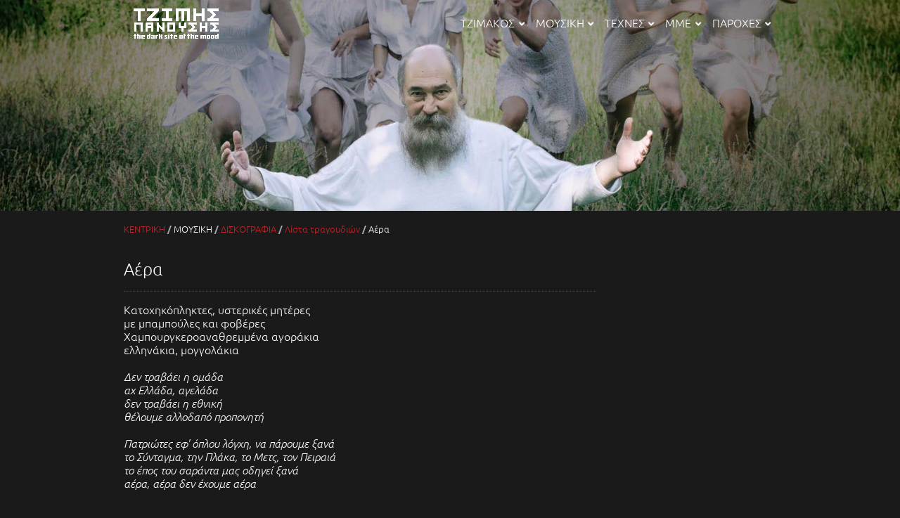

--- FILE ---
content_type: text/html; charset=UTF-8
request_url: https://www.tzimakospanousis.gr/lyrics/hotspot/aera
body_size: 4865
content:
<!DOCTYPE html>
<html lang="el">

<head>
    <meta charset="utf-8" lang="el">
    <meta name="viewport" content="width=device-width, initial-scale=1.0">
    <script src="https://www.tzimakospanousis.gr/themes/parallax_dark/scripts/jquery-3.6.0.min.js"></script>
    <link rel="stylesheet" href="https://www.tzimakospanousis.gr/themes/parallax_dark/styles/fontawesome.all.min.css" />
    <link rel="icon" href="https://www.tzimakospanousis.gr/themes/parallax_dark/images/icon.png" />
    <link rel="stylesheet" href="https://www.tzimakospanousis.gr/themes/parallax_dark/styles/ubuntu.css" />
    <link rel="stylesheet" href="https://www.tzimakospanousis.gr/themes/parallax_dark/styles/common.css" />
    <link rel="stylesheet" href="https://www.tzimakospanousis.gr/themes/parallax_dark/styles/header.css" />
    <link rel="stylesheet" href="https://www.tzimakospanousis.gr/themes/parallax_dark/styles/footer.css" />
    <link rel="stylesheet" href="https://www.tzimakospanousis.gr/themes/parallax_dark/styles/pages.css" />
    <link rel="stylesheet" href="https://www.tzimakospanousis.gr/themes/parallax_dark/styles/performs.css" />
    
  
  <title>Αέρα (Στίχοι)</title>
  <meta name="description" content="Τζίμης Πανούσης, Στίχοι: Αέρα">
  <meta name="keywords" content="τζίμης, πανούσης, στίχοι">
  <link rel="stylesheet" href="https://www.tzimakospanousis.gr/themes/parallax_dark/styles/tracklist.css"/>

  

    <style>
    
    .lyrics-page-wrap { width: 100%; display: flex; justify-content: space-between; flex-wrap: wrap; margin-top: 1rem; }
    .lyrics-wrap { margin-bottom: 1.5rem; flex-grow: 2; flex-shrink: 2; }
    .lyrics { max-width: 38rem; line-height:1.2;}
    #content-container article h1 { margin-bottom: 1rem; }
    h1.article-title { margin: 0; padding: 1rem 0; font-weight: 300; }
    .lyrics { max-width: 38rem; }
    .side-info { display: flex; flex-direction: column; flex-basis: 16rem; padding: 0; margin: 1.25rem auto; }
    .side-info .tracklists-wrap { flex-direction: column; }
    .side-info .tracklist { width: 16rem; }
    .album-wrap { margin-bottom: 2rem; }
    .album-cover-wrap { text-align: center; }
    .album-title { text-align: center; }
    .album-cover { max-width: 16rem; max-height: 16rem; margin-bottom: 0; border-radius: 0.25rem; }
    .album-title { font-size: 1.2rem; font-weight: 100; padding: 0.5rem 0; }
  

    /*
        * image-gallery display
        */
    .img-overlay {
        position: fixed;
        top: 0;
        bottom: 0;
        left: 0;
        right: 0;
        z-index: 50000;
        background-color: rgba(0, 0, 0, 0.85);
        justify-content: center;
        display: flex;
        padding: 0.5rem;
    }

    .img-container {
        display: flex;
        justify-content: space-between;
        width: 100%;
    }

    .img-left-btn,
    .img-right-btn {
        display: flex;
        justify-content: center;
        flex-direction: column;
        z-index: 50100;
    }

    .btn-background {
        background-color: #888;
        border-radius: 50%;
        width: 3rem;
        height: 3rem;
        display: flex;
        justify-content: center;
        flex-direction: column;
        margin: 0 0.5rem;
    }

    .img-left-btn .btn-arrow,
    .img-right-btn .btn-arrow {
        display: block;
        border-top: 3px solid black;
        border-right: 3px solid black;
        width: 1rem;
        height: 1rem;
        margin: auto;
    }

    .btn-background:hover {
        background-color: white;
        cursor: pointer;
    }

    .img-left-btn .btn-arrow {
        transform: rotate(225deg);
        margin-right: .667rem;
    }

    .img-right-btn .btn-arrow {
        transform: rotate(45deg);
        margin-left: .667rem;
    }

    .img-display-wrap {
        display: flex;
        flex-direction: column;
        justify-content: center;
        align-items: center;
    }

    .img-display {
        max-width: 100%;
        max-height: 90%;
        padding: 0.25rem;
    }

    .img-display-caption {
        font-size: 0.75rem;
        text-align: center;
        width: 100%;
        padding: 0.25rem;
        box-sizing: border-box;
    }

    .standalone-image-wrap .img-display-wrap {
        width: 90%;
        margin: 0 auto;
    }

    @media only screen and (max-width: 679px) {
        .img-overlay {
            padding: 0.15rem;
        }

        .img-display {
            padding: 0.15rem;
        }
    }
    </style>
</head>

<body>
    <div id="page-wrapper">
                <div id="parallax" style="background-image: url('https://www.tzimakospanousis.gr/themes/parallax_dark/images/p1.jpg');"></div>
        <div id="header-wrapper" class="outer-wrapper">
            <div class="inner-wrapper">
                <a href="https://www.tzimakospanousis.gr/" title="Κεντρική σελίδα">
                    <div id="logo-container">
                        <div id="logo-text"><img src="https://www.tzimakospanousis.gr/themes/parallax_dark/images/tp_logo_w.gif" alt="The dark site of the mood"
                                title="The dark site of the mood" width="127" height="44" /></div>
                    </div>
                </a>
                <nav id="main-menu">
                    <ul><li><a class="menu-item" href="#" onclick="mainMenu.menuItemClick(this, event)">ΤΖΙΜΑΚΟΣ<i class="sub-menu-indicator fa fa-angle-down" aria-hidden="true"></i></a><ul class="first-level-menu"><li><a class="menu-item" href="https://www.tzimakospanousis.gr/persons/tzimhs_panoushs" onclick="mainMenu.menuItemClick(this, event)">Τζίμης Πανούσης</a></li><li><a class="menu-item" href="https://www.tzimakospanousis.gr/mt/mt.php" onclick="mainMenu.menuItemClick(this, event)">Μουσικές Ταξιαρχίες</a></li><li><a class="menu-item" href="https://www.tzimakospanousis.gr/mt/mt.php#alamana" onclick="mainMenu.menuItemClick(this, event)">Alamana's Bridge</a></li><li><a class="menu-item" href="https://www.tzimakospanousis.gr/persons" onclick="mainMenu.menuItemClick(this, event)">Συντελεστές</a></li><li><a class="menu-item" href="https://www.tzimakospanousis.gr/mt/dikes.php" onclick="mainMenu.menuItemClick(this, event)">Δικαστικά</a></li></ul></li><li><a class="menu-item" href="#" onclick="mainMenu.menuItemClick(this, event)">ΜΟΥΣΙΚΗ<i class="sub-menu-indicator fa fa-angle-down" aria-hidden="true"></i></a><ul class="first-level-menu"><li><a class="menu-item" href="https://www.tzimakospanousis.gr/albums" onclick="mainMenu.menuItemClick(this, event)">ΔΙΣΚΟΓΡΑΦΙΑ<i class="sub-menu-indicator fa fa-angle-down" aria-hidden="true"></i></a><ul class="second-level-menu"><li><a class="menu-item" href="https://www.tzimakospanousis.gr/albums" onclick="mainMenu.menuItemClick(this, event)">Άλμπουμ</a></li><li><a class="menu-item" href="https://www.tzimakospanousis.gr/albums/t/featuring" onclick="mainMenu.menuItemClick(this, event)">Συμμετοχές</a></li><li><a class="menu-item" href="https://www.tzimakospanousis.gr/diskogr/covers.php" onclick="mainMenu.menuItemClick(this, event)">Επανεκτελέσεις</a></li><li><a class="menu-item" href="https://www.tzimakospanousis.gr/diskogr/bootleg/bootleg.php" onclick="mainMenu.menuItemClick(this, event)">Εκτός Δισκογραφίας</a></li><li><a class="menu-item" href="https://www.tzimakospanousis.gr/lyrics" onclick="mainMenu.menuItemClick(this, event)">Λίστα Τραγουδιών</a></li></ul></li><li><a class="menu-item" href="https://www.tzimakospanousis.gr/performances" onclick="mainMenu.menuItemClick(this, event)">ΠΑΡΑΣΤΑΣΕΙΣ<i class="sub-menu-indicator fa fa-angle-down" aria-hidden="true"></i></a><ul class="second-level-menu"><li><a class="menu-item" href="https://www.tzimakospanousis.gr/performances" onclick="mainMenu.menuItemClick(this, event)">Παραστάσεις</a></li><li><a class="menu-item" href="https://www.tzimakospanousis.gr/concerts" onclick="mainMenu.menuItemClick(this, event)">Συναυλίες</a></li><li><a class="menu-item" href="https://www.tzimakospanousis.gr/perform/performs.php" onclick="mainMenu.menuItemClick(this, event)">Εμφανίσεις</a></li></ul></li></ul></li><li><a class="menu-item" href="#" onclick="mainMenu.menuItemClick(this, event)">ΤΕΧΝΕΣ<i class="sub-menu-indicator fa fa-angle-down" aria-hidden="true"></i></a><ul class="first-level-menu"><li><a class="menu-item" href="https://www.tzimakospanousis.gr/books" onclick="mainMenu.menuItemClick(this, event)">Βιβλία</a></li><li><a class="menu-item" href="https://www.tzimakospanousis.gr/launches" onclick="mainMenu.menuItemClick(this, event)">Παρουσιάσεις βιβλίων</a></li><li><a class="menu-item" href="https://www.tzimakospanousis.gr/mme/keimena.php" onclick="mainMenu.menuItemClick(this, event)">Κείμενα</a></li><li><a class="menu-item" href="https://www.tzimakospanousis.gr/poems/poems.php" onclick="mainMenu.menuItemClick(this, event)">Ποιήματα</a></li><li><a class="menu-item" href="https://www.tzimakospanousis.gr/plays" onclick="mainMenu.menuItemClick(this, event)">Θέατρο</a></li><li><a class="menu-item" href="https://www.tzimakospanousis.gr/films" onclick="mainMenu.menuItemClick(this, event)">Κινηματογράφος</a></li></ul></li><li><a class="menu-item" href="#" onclick="mainMenu.menuItemClick(this, event)">ΜΜΕ<i class="sub-menu-indicator fa fa-angle-down" aria-hidden="true"></i></a><ul class="first-level-menu"><li><a class="menu-item" href="#" onclick="mainMenu.menuItemClick(this, event)">ΡΑΔΙΟΦΩΝΟ<i class="sub-menu-indicator fa fa-angle-down" aria-hidden="true"></i></a><ul class="second-level-menu"><li><a class="menu-item" href="https://www.tzimakospanousis.gr/radioshows" onclick="mainMenu.menuItemClick(this, event)">Παραγωγές</a></li><li><a class="menu-item" href="https://www.tzimakospanousis.gr/oidyseis/oidyseis.php" onclick="mainMenu.menuItemClick(this, event)">Οι δύσεις</a></li></ul></li><li><a class="menu-item" href="#" onclick="mainMenu.menuItemClick(this, event)">ΤΗΛΕΟΡΑΣΗ<i class="sub-menu-indicator fa fa-angle-down" aria-hidden="true"></i></a><ul class="second-level-menu"><li><a class="menu-item" href="https://www.tzimakospanousis.gr/tvshows" onclick="mainMenu.menuItemClick(this, event)">Εμφανίσεις</a></li><li><a class="menu-item" href="https://www.tzimakospanousis.gr/mme/tv.php" onclick="mainMenu.menuItemClick(this, event)">Συνεντεύξεις</a></li></ul></li><li><a class="menu-item" href="https://www.tzimakospanousis.gr/mme/press.php" onclick="mainMenu.menuItemClick(this, event)">Άρθρα</a></li><li><a class="menu-item" href="https://www.tzimakospanousis.gr/mme/magazines.php" onclick="mainMenu.menuItemClick(this, event)">Περιοδικά</a></li></ul></li><li><a class="menu-item" href="https://www.tzimakospanousis.gr/paroxes.php" onclick="mainMenu.menuItemClick(this, event)">ΠΑΡΟΧΕΣ<i class="sub-menu-indicator fa fa-angle-down" aria-hidden="true"></i></a><ul class="first-level-menu first-level-menu-last"><li><a class="menu-item" href="https://www.tzimakospanousis.gr/pics/pics.php" onclick="mainMenu.menuItemClick(this, event)">ΑΛΜΠΟΥΝ<i class="sub-menu-indicator fa fa-angle-down" aria-hidden="true"></i></a><ul class="second-level-menu"><li><a class="menu-item" href="https://www.tzimakospanousis.gr/pics/perfpics.php" onclick="mainMenu.menuItemClick(this, event)">Παραστάσεις</a></li><li><a class="menu-item" href="https://www.tzimakospanousis.gr/pics/artpics.php" onclick="mainMenu.menuItemClick(this, event)">Καλλιτεχνικές</a></li><li><a class="menu-item" href="https://www.tzimakospanousis.gr/pics/mmepics.php" onclick="mainMenu.menuItemClick(this, event)">Στα ΜΜΕ</a></li><li><a class="menu-item" href="https://www.tzimakospanousis.gr/pics/travelpics.php" onclick="mainMenu.menuItemClick(this, event)">Ταξίδια</a></li><li><a class="menu-item" href="https://www.tzimakospanousis.gr/pics/varpics.php" onclick="mainMenu.menuItemClick(this, event)">Διάφορες</a></li></ul></li><li><a class="menu-item" href="https://www.tzimakospanousis.gr/media/mp3.php" onclick="mainMenu.menuItemClick(this, event)">MP3</a></li><li><a class="menu-item" href="https://www.tzimakospanousis.gr/media/videos.php" onclick="mainMenu.menuItemClick(this, event)">Video</a></li><li><a class="menu-item" href="https://www.tzimakospanousis.gr/anims/souvenir.php" onclick="mainMenu.menuItemClick(this, event)">Σουβενίρ</a></li></ul></li></ul>
                </nav>
                <div id="hamburger-button-container">
                    <div id="hamburger-button" onclick="mainMenu.hamburgerButtonClick()">
                        <img id="open-menu-img" src="https://www.tzimakospanousis.gr/themes/parallax_dark/images/menu_button_gray.svg" alt="Open Menu" title="Open Menu" />
                        <img id="close-menu-img" src="https://www.tzimakospanousis.gr/themes/parallax_dark/images/menu_button_gray_x.svg" alt="Close Menu"
                            title="Close Menu" />
                    </div>
                </div>
            </div>
        </div>
        <div id="main-wrapper" class="outer-wrapper">
            <div class="inner-wrapper">
                <div id="content-container">
                    <div id="breadcrumbs"><a href="https://www.tzimakospanousis.gr/index.php">ΚΕΝΤΡΙΚΗ</a> <span class="breadcrumbDelimiter"> / </span> ΜΟΥΣΙΚΗ <span class="breadcrumbDelimiter"> / </span> <a href="https://www.tzimakospanousis.gr/albums">ΔΙΣΚΟΓΡΑΦΙΑ</a> <span class="breadcrumbDelimiter"> / </span> <a href="https://www.tzimakospanousis.gr/lyrics">Λίστα τραγουδιών</a> <span class="breadcrumbDelimiter"> / </span> Αέρα</div>
                    
<div class="lyrics-page-wrap">
  <article class="lyrics-wrap">
    <h1 class="article-title">Αέρα</h1>

    <div class="lyrics">
    Κατοχηκόπληκτες, υστερικές μητέρες<br>
 με μπαμπούλες και φοβέρες<br>
 Χαμπουργκεροαναθρεμμένα αγοράκια<br>
 ελληνάκια, μογγολάκια<br>
 <br>
 <em>Δεν τραβάει η ομάδα<br>
 αχ Ελλάδα, αγελάδα<br>
 δεν τραβάει η εθνική<br>
 θέλουμε αλλοδαπό προπονητή<br>
 <br>
 Πατριώτες εφ' όπλου λόγχη, να πάρουμε ξανά<br>
 το Σύνταγμα, την Πλάκα, το Μετς, τον Πειραιά<br>
 το έπος του σαράντα μας οδηγεί ξανά<br>
 αέρα, αέρα δεν έχουμε αέρα</em><br>
 <br>
 Τσανακογλύφτες πιάσανε τα πόστα<br>
 δέκα σόγια μια κομπόστα<br>
 αλλαγή μόνο για μόστρα<br>
 κάτσε Αντρέα, σήκω Κώστα    </div>

</article>

  <aside class="side-info">
    
      </aside>
</div>

                </div>
            </div>
        </div>
        <div id="footer-wrapper" class="outer-wrapper">
            <div class="inner-wrapper">
                <div id="footer-content">
                    <div id="legal-info">
                        © 1998-2026 Τζίμης Πανούσης / Αθηνά Αϊδίνη / Μάριος Μαγιολαδίτης.<br />
                        <span style="color: #888">
                            Συντήρηση/Έρευνα/Επιμέλεια: Μάριος Μαγιολαδίτης. <br />
                            Σχεδιασμός/Υλοποίηση: Γιώργος Αρβανιτάκης. <br />
                            Παραγωγή: Τζίμης & Αρης Πανούσης, Α. Αϊδίνη, Μ. Μαγιολαδίτης, Γ. Αρβανιτάκης.
                        </span>
                        
                    </div>
                    <div id="site-info">
                        <ul><li><a href="https://www.tzimakospanousis.gr/whatsnew.php">Τελευταία ανανέωση 08/01/2026</a></li><li><a href="https://www.tzimakospanousis.gr/sitemap.php">Χάρτης</a></li><li><a href="https://www.tzimakospanousis.gr/info/info.php">Πληροφορίες</a></li></ul>
                    </div>
                    <div id="contact-info">
                        <a href="mailto:info@tzimakospanousis.gr"><i class="fas fa-envelope-square"></i></a><a href="https://www.youtube.com/channel/UCRmKa8aRJ2HV9r61RB4RK9Q"><i class="fab fa-youtube-square"></i></a>
                    </div>
                </div>
            </div>
        </div>
    </div>
    <script src="https://www.tzimakospanousis.gr/themes/parallax_dark/scripts/mainmenu.js"></script>
    <script>
    $(document).ready(function() {
        let header = $("#header-wrapper");
        let parallax = $("#parallax");
        if ($(this).scrollTop() > parallax.height() - header.height()) {
            header.addClass('header-scrolled');
        }
    });
    $(document).scroll(function() {
        let header = $("#header-wrapper");
        let parallax = $("#parallax");
        header.toggleClass('header-scrolled', $(this).scrollTop() > parallax.height() - header.height());
        $("#main-menu > ul > li > a").toggleClass('l1-scrolled', $(this).scrollTop() > parallax.height() -
            header.height());
    });
    window.onresize = function() {
        mainMenu.checkMenuOnWindowResized();
    };
    $('body').on('click', function(e) {
        mainMenu.closeMenuOnElsewhereClick(e);
    });

    // standalone images
    $(document).ready(function() {
        $(".standalone-image-wrap").each((gIndex, gElement) => {
            const img = $(gElement).find("a > img");
            if (img.length) {
                const imgParent = $(img).closest(".standalone-image-wrap");
                const imgOverlay = $('<div class="img-overlay"></div>');
                const imgContainer = $('<div class="img-container"></div>');
                const imgWrap = $('<div class="img-display-wrap"></div>');
                const imgDisplayElement = $('<img class="img-display">');
                imgWrap.appendTo(imgContainer);
                imgDisplayElement.appendTo(imgWrap);
                const caption = $('<div class="img-display-caption"></div>');
                caption.appendTo(imgWrap);
                imgContainer.appendTo(imgOverlay);
                $(imgOverlay).on('click', (e) => {
                    if ($(e.target).hasClass("img-container") ||
                        $(e.target).hasClass("img-overlay") ||
                        $(e.target).hasClass("img-display-wrap")) {
                        $(imgOverlay).fadeOut();
                    }
                })
                $(imgOverlay).hide();
                imgOverlay.appendTo(imgParent);
                $(img).on('click', (e) => {
                    $(imgOverlay).fadeIn();
                    e.preventDefault();
                    const a = $(e.target).closest("a")[0];
                    $(imgDisplayElement).attr("src", a.href);
                    if (e.target.title) {
                        $(caption).html(e.target.title);
                    }
                });
            }
        });
    });

    // image gallery
    $(document).ready(function() {
        $(".img-gallery").each((gIndex, gElement) => {
            function arrowClicked(direction) {
                const currentLinks = links.find(l => l.curr === current);
                const newHref = direction === "left" ? currentLinks.prev : currentLinks.next;
                if (newHref) {
                    $(img).attr("src", newHref);
                    current = newHref;
                    const nextLinks = links.find(l => l.curr === current);
                    if (nextLinks.title) {
                        $(caption).html(nextLinks.title);
                    } else {
                        $(caption).html("");
                    }
                    showHideButtons(nextLinks);
                }
            }

            function showHideButtons(currentLinks) {
                if (currentLinks.prev) $(btnLeft).css('visibility', 'visible');
                else $(btnLeft).css('visibility', 'hidden');
                if (currentLinks.next) $(btnRight).css('visibility', 'visible');
                else $(btnRight).css('visibility', 'hidden');
            }

            const links = [];
            let current = null;
            const imgOverlay = $('<div class="img-overlay"></div>');
            const imgContainer = $('<div class="img-container"></div>');
            imgContainer.appendTo(imgOverlay);
            const btnLeftWrap = $('<div class="img-left-btn"></div>');
            const btnRightWrap = $('<div class="img-right-btn"></div>');
            const btnLeft = $('<div class="btn-background"><div class="btn-arrow"></div></div>');
            const btnRight = $('<div class="btn-background"><div class="btn-arrow"></div></div>');
            $(btnLeft).appendTo(btnLeftWrap);
            $(btnRight).appendTo(btnRightWrap);
            $(btnLeft).on('click', () => {
                arrowClicked('left');
            });
            $(btnRight).on('click', () => {
                arrowClicked('right');
            });
            $(imgOverlay).on('click', (e) => {
                if ($(e.target).hasClass("img-container") || $(e.target).hasClass(
                        "img-overlay") || $(e.target).hasClass("img-display-wrap") ||
                    $(e.target).hasClass("img-left-btn") || $(e.target).hasClass(
                        "img-right-btn"))
                    $(imgOverlay).fadeOut();
            })
            const imgWrap = $('<div class="img-display-wrap"></div>');
            const img = $('<img class="img-display">');
            $(imgOverlay).hide();
            btnLeftWrap.appendTo(imgContainer);
            imgWrap.appendTo(imgContainer);
            img.appendTo(imgWrap);
            const caption = $('<div class="img-display-caption"></div>');
            caption.appendTo(imgWrap);
            btnRightWrap.appendTo(imgContainer);
            imgOverlay.appendTo(gElement);
            let aElements = $(gElement).find("a[href]");
            aElements.each((aIndex, aElement) => {
                const siblings = {
                    curr: "",
                    prev: "",
                    next: "",
                    title: ""
                }
                const aPrev = $(aElement).prev();
                const aNext = $(aElement).next();
                if (aPrev.length) siblings.prev = aPrev[0].href;
                if (aNext.length) siblings.next = aNext[0].href;
                siblings.curr = aElement.href;
                siblings.title = ($(aElement).find("img")[0] || {}).title;
                links.push(siblings);
                $(aElement).on("click", (e, target) => {
                    $(imgOverlay).fadeIn();
                    e.preventDefault();
                    const a = $(e.target).closest("a")[0];
                    $(img).attr("src", a.href);
                    if (e.target.title) {
                        $(caption).html(e.target.title);
                    } else {
                        $(caption).html("");
                    }
                    current = a.href;
                    const currentLinks = links.find(l => l.curr === current);
                    showHideButtons(currentLinks);
                })
            })
        })
    });
    </script>
</body>

</html>

--- FILE ---
content_type: text/css
request_url: https://www.tzimakospanousis.gr/themes/parallax_dark/styles/common.css
body_size: 1101
content:
body {
  margin: 0;
  padding: 0;
  font-family: "Ubuntu", sans-serif;
  font-weight: 300;
  min-width: 320px;
  background-color: #1a1a1a;
}
#page-wrapper {
  width: 100%;
}
.inner-wrapper {
  max-width: 60em;
  margin: 0 auto;
  /*background-color: rgba(96, 96, 96, 0.1);*/
}
#main-wrapper {
  background-color: #1a1a1a;
  color: white;
}
#main-wrapper .inner-wrapper {
  margin-top: 300px;
  min-height: calc(100vh - 20.75em);
  display: table;
  width: 100%;
}
#content-container {
  padding: 1em;
  max-width: calc(100vw - 2em);
  /*background-color: violet;*/
  display: table-cell;
  position: relative;
}
#breadcrumbs {
  font-size: smaller;
}
#content-container a,
#content-container a:visited,
#breadcrumbs a,
#breadcrumbs a:visited {
  text-decoration: none;
  color: #c1272d;
}
#content-container a:hover,
#breadcrumbs a:hover {
  color: rgba(193, 39, 45, 0.75);
}
.breadcrumbDelimiter {
  font-weight: bold;
  color: #aaaaaa;
}
#side-container {
  padding: 1em;
  /*background-color: wheat;*/
  display: none /*table-cell*/;
  width: 15em;
}
.bounding-box {
  background-repeat: no-repeat;
  background-size: cover;
  background-position: center;
}
.font-smaller {
  font-size: smaller;
}
.font-larger {
  font-size: larger;
}

.article-title {
  border-bottom: 1px dotted #444;
  margin-top: 2rem;
  margin-bottom: 0.75rem;
  padding-bottom: 0.75rem;
  position: relative;
}

.article-title > h1 {
  margin: 0;
  padding: 0;
  margin-bottom: 1rem;
}

.article-title-text {
  color: white;
  font-size: 2rem;
  font-weight: 100;
  text-align: center;
  flex-grow: 1;
  margin: 0.5rem 0;
}

.info-chip-wrap {
  display: flex;
  justify-content: center;
  flex-wrap: wrap;
  margin-bottom: 0.75rem;
}
.info-chip {
  display: flex;
  font-size: 0.8rem;
  background-color: rgba(128, 128, 128, 0.5);
  padding: 0.4rem;
  padding-right: 0.6rem;
  border-radius: 1.1rem;
  margin: 0.35rem;
}
.info-chip-icon {
  margin-right: 0.5rem;
  opacity: 0.5;
  display: flex;
  align-items: center;
  font-size: 1.1rem;
}
.info-chip-text {
  display: flex;
  align-items: center;
}

.info-chip-mini {
  font-size: 0.5rem;
  background-color: #c1272d;
  border: 1px solid #c1272d;
  padding: 0.25rem;
  padding-left: 0.5rem;
  border-radius: 0.65rem;
  text-transform: uppercase;
  letter-spacing: 0.15rem;
  margin: 0.35rem;
}

.info-chip-mini-wrap a {
  color: white !important;
}

.info-chip-mini-wrap a:hover .info-chip-mini {
  background-color: #eb3629;
}

.info-chip-mini.inactive-chip {
  background-color: #1a1a1a;
  border: 1px solid #444;
  color: #aaa;
}

.info-chip-mini-wrap a:hover .info-chip-mini.inactive-chip {
  background-color: #444;
}

.info-chip-mini-wrap {
  position: absolute;
  left: 0;
  right: 0;
  bottom: -0.9rem;
  display: flex;
  justify-content: center;
}

.references-header {
  text-align: center;
  font-size: 1.2rem;
  font-weight: 100;
  padding: 0;
  margin-top: 0rem;
  margin-bottom: 0.5rem;
}
.references {
  display: flex;
  flex-wrap: wrap;
  justify-content: center;
  align-items: center;
  max-width: 17rem;
  margin: 0 auto;
}
.reference-wrap {
  display: flex;
  justify-content: center;
  align-items: center;
  width: 5.5rem;
  height: 5.5rem;
}
.reference-thumb {
  height: 4.5rem;
  border-radius: 0.125rem;
}

.text-title {
  font-size: 1.15rem;
}

.text-wrap {
  margin-bottom: 2rem;
}

.text-body.quote-body {
  margin-left: 3rem;
  margin-right: 3rem;
  font-size: 0.9rem;
  text-align: justify;
}

.text-citation {
  margin-left: 3rem;
  margin-right: 3rem;
  text-align: right;
  font-style: italic;
  font-size: 0.9rem;
  opacity: 0.5;
}

/*
* Standalone image BEGIN
*/
.standalone-image-wrap {
  display: inline-block;
  text-align: center;
  max-width: 40%;
}
.standalone-image-link {
  width: 100%;
  height: 100%;
  display: block;
}
.standalone-image-thumbnail {
  width: 100%;
}
.standalone-image-caption {
  margin-top: 0.2rem;
  width: 100%;
  text-align: center;
  opacity: 0.5;
  font-size: 0.75rem;
}
.standalone-image-align-right {
  float: right;
  margin: 0.5rem;
  margin-right: 0rem;
}
.standalone-image-align-left {
  float: left;
  margin: 0.25rem 0.5rem;
  margin-left: 0rem;
}
.standalone-image-align-center {
  margin: 0.5rem auto;
  display: block;
  max-width: 100%;
}
.standalone-image-wrap img {
  border-radius: 0.25rem;
}
/*
* Standalone image END
*/

.clearfix {
  overflow: auto;
}

@media only screen and (max-width: 679px) {
  #main-wrapper .inner-wrapper {
    margin-top: 200px;
  }
  #side-container {
    width: 5em;
  }
  .text-body.quote-body {
    margin-left: 1.5rem;
    margin-right: 1.5rem;
    text-align: left;
  }
  .text-citation {
    margin-left: 1.5rem;
    margin-right: 1.5rem;
  }
}


--- FILE ---
content_type: text/css
request_url: https://www.tzimakospanousis.gr/themes/parallax_dark/styles/footer.css
body_size: 353
content:
#footer-wrapper 
{
    background-color: #1a1a1a;
}
#footer-wrapper .inner-wrapper
{
    padding: 1em 0;
}
#footer-content 
{
    display: table;
    color: white;
    font-size: 0.75rem;
    line-height: 1rem;
    font-weight: 100;
    width: 100%;
}

#legal-info,
#site-info,
#contact-info
{
    display: table-cell;
    vertical-align: top;
}

#legal-info {
    padding-left: 1em;
}

#site-info ul {
    margin: 0;
    list-style-type: none;
    padding: 0;
}

#site-info li a {
    text-decoration: none;
    color: unset;
}
#site-info li a:hover { color: #bebabe; }
#site-info li a:visited { color: unset; }
#site-info li a:active { color: unset; }

#contact-info {
    width: 1.0em;
    text-align: right;    
    font-size: 1.5em;
    padding-right: 1em;
}

#contact-info a {
    display: block;
    text-decoration: none;
    color: unset;
    margin: 0.25em 0;
}

#contact-info a:hover { color: #bebabe; }
#contact-info a:visited { color: unset; }
#contact-info a:active { color: unset; }

@media only screen and (max-width: 679px) {
    #footer-content {
        display: block;
        margin: 0;
    }
    #legal-info,
    #site-info,
    #contact-info {
        display: block;
        width: auto;
        padding: 0;
        margin: 1em;
        margin-top: 0;
    }
    #contact-info {
        text-align: center;
        margin: 0;
        width: auto;
    }
    #contact-info a {
        font-size: 1.75em;
        display: inline-block;
        margin: 0 0.5em;
    }
    #site-info li a {
        display: block;
        padding: 0.5em 0;
        border-bottom: 1px solid gray;
    }

    #site-info > ul > li:first-child > a {
        border-top: 1px solid gray;
    }
}

--- FILE ---
content_type: text/css
request_url: https://www.tzimakospanousis.gr/themes/parallax_dark/styles/tracklist.css
body_size: 198
content:
.tracklists-wrap {
  display: flex;
  justify-content: center;
  flex-wrap: wrap;
  box-sizing: border-box;
}
.tracklist {
  margin-top: 0.5rem;
  font-size: 1rem;
  padding: 0.5rem;
  flex-grow: 1;
  flex-basis: 45%;
}
.tracklist-title {
  text-transform: uppercase;
  font-size: 0.75rem;
  margin-bottom: 0.5rem;
  font-weight: 500;
  letter-spacing: 0.15rem;
}
.alt-track-title {
  display: flex;
  opacity: 0.35;
  font-size: 0.75rem;
  margin-top: 0.15rem;
  font-weight: 100;
}
.tracklist-track {
  margin: 0.5rem 0;
  display: flex;
  align-items: center;
}
.tracklist-track-no {
  display: flex;
  justify-content: center;
  align-items: center;
  width: 1.25rem;
  height: 1.25rem;
  min-width: 1.25rem;
  min-height: 1.25rem;
  text-align: center;
  font-size: 0.6rem;
  background-color: #444;
  border-radius: 1rem;
  margin-right: 0.75rem;
}


--- FILE ---
content_type: image/svg+xml
request_url: https://www.tzimakospanousis.gr/themes/parallax_dark/images/menu_button_gray_x.svg
body_size: 1183
content:
<?xml version="1.0" encoding="UTF-8" standalone="no"?>
<!-- Generator: Adobe Illustrator 15.1.0, SVG Export Plug-In . SVG Version: 6.00 Build 0)  -->

<svg
   xmlns:dc="http://purl.org/dc/elements/1.1/"
   xmlns:cc="http://creativecommons.org/ns#"
   xmlns:rdf="http://www.w3.org/1999/02/22-rdf-syntax-ns#"
   xmlns:svg="http://www.w3.org/2000/svg"
   xmlns="http://www.w3.org/2000/svg"
   xmlns:sodipodi="http://sodipodi.sourceforge.net/DTD/sodipodi-0.dtd"
   xmlns:inkscape="http://www.inkscape.org/namespaces/inkscape"
   version="1.1"
   id="Layer_1"
   x="0px"
   y="0px"
   width="30px"
   height="30px"
   viewBox="0 0 30 30"
   enable-background="new 0 0 30 30"
   xml:space="preserve"
   sodipodi:docname="menu_button_gray_x.svg"
   inkscape:version="0.92.4 (5da689c313, 2019-01-14)"><metadata
   id="metadata13"><rdf:RDF><cc:Work
       rdf:about=""><dc:format>image/svg+xml</dc:format><dc:type
         rdf:resource="http://purl.org/dc/dcmitype/StillImage" /><dc:title></dc:title></cc:Work></rdf:RDF></metadata><defs
   id="defs11" /><sodipodi:namedview
   pagecolor="#ffffff"
   bordercolor="#666666"
   borderopacity="1"
   objecttolerance="10"
   gridtolerance="10"
   guidetolerance="10"
   inkscape:pageopacity="0"
   inkscape:pageshadow="2"
   inkscape:window-width="1680"
   inkscape:window-height="987"
   id="namedview9"
   showgrid="false"
   inkscape:zoom="7.8666667"
   inkscape:cx="15"
   inkscape:cy="15"
   inkscape:window-x="-8"
   inkscape:window-y="-8"
   inkscape:window-maximized="1"
   inkscape:current-layer="Layer_1" />

<path
   d="m 23.091554,6.8819734 c 1.06561,1.06561 0.397394,4.2157706 -0.977928,4.8330746 -0.257387,0.114551 -0.847821,0.280721 -1.028134,0.496389 -0.152735,0.182433 -0.154856,0.50841 -2.640336,3.170667 l -7.404115,7.409772 c -1.0656103,1.06561 -2.7937783,1.06561 -3.8593883,0 v 0 c -1.06561,-1.06561 -1.06561,-2.793779 0,-3.859389 0,0 4.4675003,-4.42366 6.3894163,-6.345576 2.486188,-2.486188 4.033337,-2.9274226 4.331029,-4.0877846 0.099,-0.384666 1.162483,-0.688722 1.941715,-1.202082 0.727613,-0.480125 2.182132,-1.480681 3.247741,-0.415071 z"
   id="path4"
   style="fill:#aaaaaa"
   inkscape:connector-curvature="0" />
<path
   d="m 6.9082632,6.8820564 c -1.066317,1.066317 -0.397394,4.2157706 0.9772216,4.8337816 0.2580939,0.113844 0.8485281,0.280015 1.0288403,0.495682 0.1527351,0.182434 0.1548564,0.50841 2.6403359,3.170667 l 7.404823,7.409065 c 1.06561,1.06561 2.793071,1.066317 3.859388,0 v 0 c 1.06561,-1.06561 1.06561,-2.793779 0,-3.859389 0,0 -4.4675,-4.42366 -6.389416,-6.345576 -2.486188,-2.486188 -4.03263,-2.9281291 -4.331029,-4.0877846 -0.099,-0.384666 -1.163191,-0.688014 -1.941716,-1.202081 C 9.4269775,6.8184174 7.9738731,5.8164464 6.9082632,6.8820564 Z"
   id="path6"
   style="fill:#aaaaaa"
   inkscape:connector-curvature="0" />
</svg>

--- FILE ---
content_type: image/svg+xml
request_url: https://www.tzimakospanousis.gr/themes/parallax_dark/images/menu_button_gray.svg
body_size: 1121
content:
<?xml version="1.0" encoding="UTF-8" standalone="no"?>
<!-- Generator: Adobe Illustrator 15.1.0, SVG Export Plug-In . SVG Version: 6.00 Build 0)  -->

<svg
   xmlns:dc="http://purl.org/dc/elements/1.1/"
   xmlns:cc="http://creativecommons.org/ns#"
   xmlns:rdf="http://www.w3.org/1999/02/22-rdf-syntax-ns#"
   xmlns:svg="http://www.w3.org/2000/svg"
   xmlns="http://www.w3.org/2000/svg"
   xmlns:sodipodi="http://sodipodi.sourceforge.net/DTD/sodipodi-0.dtd"
   xmlns:inkscape="http://www.inkscape.org/namespaces/inkscape"
   version="1.1"
   id="Layer_1"
   x="0px"
   y="0px"
   width="30px"
   height="30px"
   viewBox="0 0 30 30"
   enable-background="new 0 0 30 30"
   xml:space="preserve"
   sodipodi:docname="menu_button_gray.svg"
   inkscape:version="0.92.4 (5da689c313, 2019-01-14)"><metadata
   id="metadata13"><rdf:RDF><cc:Work
       rdf:about=""><dc:format>image/svg+xml</dc:format><dc:type
         rdf:resource="http://purl.org/dc/dcmitype/StillImage" /><dc:title></dc:title></cc:Work></rdf:RDF></metadata><defs
   id="defs11" /><sodipodi:namedview
   pagecolor="#ffffff"
   bordercolor="#666666"
   borderopacity="1"
   objecttolerance="10"
   gridtolerance="10"
   guidetolerance="10"
   inkscape:pageopacity="0"
   inkscape:pageshadow="2"
   inkscape:window-width="1680"
   inkscape:window-height="987"
   id="namedview9"
   showgrid="false"
   inkscape:zoom="7.8666667"
   inkscape:cx="15"
   inkscape:cy="15"
   inkscape:window-x="-8"
   inkscape:window-y="-8"
   inkscape:window-maximized="1"
   inkscape:current-layer="Layer_1" />
<path
   fill="#FFFFFF"
   d="M26.25,14.952c0,1.508-2.7,3.263-4.109,2.726c-0.263-0.101-0.798-0.401-1.078-0.377  c-0.237,0.021-0.469,0.251-4.109,0.375L6.479,17.682c-1.507,0-2.729-1.222-2.729-2.729l0,0c0-1.507,1.222-2.729,2.729-2.729  c0,0,6.287,0.031,9.005,0.031c3.516,0,4.922,0.782,5.953,0.172c0.342-0.202,1.309,0.336,2.223,0.523  C24.514,13.125,26.25,13.445,26.25,14.952L26.25,14.952z"
   id="path2"
   style="fill:#aaaaaa" />
<path
   d="m 3.75,6.479 c 0,1.507 2.7,3.262 4.109,2.726 0.263,-0.101 0.798,-0.401 1.078,-0.376 0.237,0.021 0.469,0.25 4.109,0.375 l 10.475,0.004 c 1.507,0 2.729,-1.222 2.729,-2.729 v 0 c 0,-1.507 -1.222,-2.729 -2.729,-2.729 0,0 -6.287,0.031 -9.005,0.031 C 11,3.781 9.594,4.563 8.563,3.953 8.221,3.751 7.254,4.288 6.34,4.476 5.486,4.651 3.75,4.972 3.75,6.479 Z"
   id="path4"
   style="fill:#aaaaaa"
   inkscape:connector-curvature="0" />
<path
   d="m 3.75,23.426 c 0,1.508 2.7,3.262 4.109,2.727 0.263,-0.102 0.798,-0.402 1.078,-0.377 0.237,0.021 0.469,0.25 4.109,0.375 l 10.475,0.003 c 1.507,0 2.729,-1.221 2.729,-2.729 v 0 c 0,-1.507 -1.222,-2.729 -2.729,-2.729 0,0 -6.287,0.031 -9.005,0.031 -3.516,0 -4.922,0.781 -5.953,0.172 C 8.221,20.697 7.254,21.235 6.34,21.422 5.486,21.6 3.75,21.919 3.75,23.426 Z"
   id="path6"
   style="fill:#aaaaaa"
   inkscape:connector-curvature="0" />
</svg>